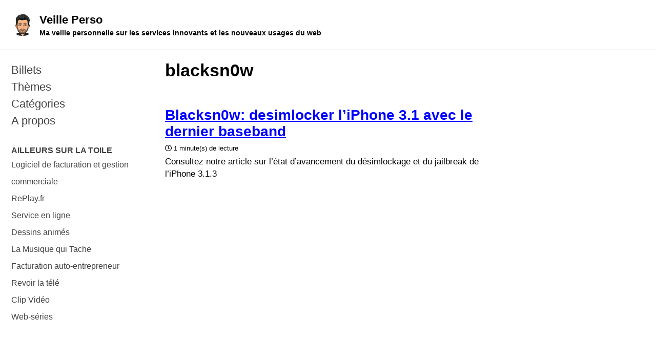

--- FILE ---
content_type: text/html
request_url: https://veilleperso.com/blog/blacksn0w/
body_size: 2828
content:
<!doctype html>
<!--
  Minimal Mistakes Jekyll Theme 4.24.0 by Michael Rose
  Copyright 2013-2020 Michael Rose - mademistakes.com | @mmistakes
  Free for personal and commercial use under the MIT license
  https://github.com/mmistakes/minimal-mistakes/blob/master/LICENSE
-->
<html lang="fr" class="no-js">
  <head>
    <meta charset="utf-8">

<!-- begin _includes/seo.html --><title>blacksn0w - Veille Perso</title>
<meta name="description" content="Ma veille personnelle sur les services innovants et les nouveaux usages du web">


  <meta name="author" content="Olivier">
  


<meta property="og:type" content="website">
<meta property="og:locale" content="fr_FR">
<meta property="og:site_name" content="Veille Perso">
<meta property="og:title" content="blacksn0w">
<meta property="og:url" content="https://veilleperso.com//blog/blacksn0w/">


  <meta property="og:description" content="Ma veille personnelle sur les services innovants et les nouveaux usages du web">











  

  


<link rel="canonical" href="https://veilleperso.com//blog/blacksn0w/">




<script type="application/ld+json">
  {
    "@context": "https://schema.org",
    
      "@type": "Person",
      "name": "Veille Perso",
      "url": "https://veilleperso.com//"
    
  }
</script>







<!-- end _includes/seo.html -->



  <link href="/feed.xml" type="application/atom+xml" rel="alternate" title="Veille Perso Feed">


<!-- https://t.co/dKP3o1e -->
<meta name="viewport" content="width=device-width, initial-scale=1.0">

<script>
  document.documentElement.className = document.documentElement.className.replace(/\bno-js\b/g, '') + ' js ';
</script>

<!-- For all browsers -->
<link rel="stylesheet" href="/assets/css/main.css">
<link rel="preload" href="https://cdn.jsdelivr.net/npm/@fortawesome/fontawesome-free@5/css/all.min.css" as="style" onload="this.onload=null;this.rel='stylesheet'">
<noscript><link rel="stylesheet" href="https://cdn.jsdelivr.net/npm/@fortawesome/fontawesome-free@5/css/all.min.css"></noscript>



    <!-- start custom head snippets -->

<!-- insert favicons. use https://realfavicongenerator.net/ -->

<!-- end custom head snippets -->

  </head>

  <body class="layout--archive-taxonomy">
    <nav class="skip-links">
  <ul>
    <li><a href="#site-nav" class="screen-reader-shortcut">Skip to primary navigation</a></li>
    <li><a href="#main" class="screen-reader-shortcut">Skip to content</a></li>
    <li><a href="#footer" class="screen-reader-shortcut">Skip to footer</a></li>
  </ul>
</nav>

    

<div class="masthead">
  <div class="masthead__inner-wrap">
    <div class="masthead__menu">
      <nav id="site-nav" class="greedy-nav">
        
          <a class="site-logo" href="/"><img src="https://www.gravatar.com/avatar/2e0e982698390d50cbb3cbfc7f204038?s=120" alt="Veille Perso"></a>
        
        <a class="site-title" href="/">
          Veille Perso
          <span class="site-subtitle">Ma veille personnelle sur les services innovants et les nouveaux usages du web</span>
        </a>
        
        <button class="greedy-nav__toggle hidden" type="button">
          <span class="visually-hidden">Menu</span>
          <div class="navicon"></div>
        </button>
        <ul class="hidden-links hidden"></ul>
      </nav>
    </div>
  </div>
</div>


    <div class="initial-content">
      



<div id="main" role="main">
  <div class="sidebar sticky">
  
  
  
  
  
  
  
  
  

<nav class="nav__list">
  
  <input id="ac-toc" name="accordion-toc" type="checkbox" />
  <label for="ac-toc">Menu</label>
  <ul class="nav__items">
    
      <li>
        

        
        <ul>
          
            <li><a href="/">Billets</a></li>
          
            <li><a href="/tags/">Thèmes</a></li>
          
            <li><a href="/categories/">Catégories</a></li>
          
            <li><a href="/apropos">A propos</a></li>
          
        </ul>
        
      </li>
    
  </ul>
</nav>

  
  


  <nav class="nav__list mini">
  <h3>AILLEURS SUR LA TOILE</h3>
  <ul class="nav__items">
    <li><a href="https://www.matpe.com/" title="Logiciel en ligne de gestion commerciale simple et efficace pour TPE et PME" target="_blank">Logiciel de facturation et gestion commerciale</a></li>
    <li><a href="https://www.replay.fr/" title="Le guide de toutes les émissions de télé disponibles en replay" target="_blank">RePlay.fr</a></li>
    <li><a href="https://www.serviceenligne.fr/" title="Les meilleurs services disponibles dans le cloud" target="_blank">Service en ligne</a></li>
    <li><a href="https://www.voirdessinanime.com/" title="Le site pour revoir gratuitement les dessins animés passés à la TV" target="_blank">Dessins animés</a></li>
    <li><a href="http://lamusiquequitache.fr/" rel="me" title="Mon blog sur l’actualité musicale rock au sens large" target="_blank">La Musique qui Tache</a></li>
    <li><a href="https://www.monae.fr/" title="Service de facturation en ligne et compta simplifiée pour auto-entrepreneurs" target="_blank">Facturation auto-entrepreneur</a></li>
    <li><a href="https://www.revoirlatele.com/" title="Tous les programmes tv populaires en télévision de rattrapage" target="_blank">Revoir la télé</a></li>
    <li><a href="http://www.clipvideohd.com/" rel="me" title="Tous les clips vidéos de vos artistes préférés disponible en streaming de qualité HD" target="_blank">Clip Vidéo</a></li>
    <li><a href="https://serieweb.com/" title="Le guide des webseries, pour découvrir les nouvelles séries du web" target="_blank">Web-séries</a></li>
    </ul>
  </nav>
</div>

  <div class="archive">
    
      <h1 id="page-title" class="page__title">blacksn0w</h1>
    
    
      



<div class="list__item">
  <article class="archive__item" itemscope itemtype="https://schema.org/CreativeWork">
    
    <h2 class="archive__item-title no_toc" itemprop="headline">
      
        <a href="/blacksn0w-desimlocker-iphone-3-1-dernier-baseband-4513" rel="permalink">Blacksn0w: desimlocker l’iPhone 3.1 avec le dernier baseband
</a>
      
    </h2>
    

  <p class="page__meta">
    

    

    
      
      

      <span class="page__meta-readtime">
        <i class="far fa-clock" aria-hidden="true"></i>
        
          1 minute(s) de lecture
        
      </span>
    
  </p>


    <p class="archive__item-excerpt" itemprop="description">Consultez notre article sur l’état d’avancement du désimlockage et du jailbreak de l’iPhone 3.1.3
</p>
  </article>
</div>

    
  </div>
</div>

    </div>

    

    <div id="footer" class="page__footer">
      <footer>
        <!-- start custom footer snippets -->

<!-- end custom footer snippets -->
        <div class="page__footer-follow">
  <ul class="social-icons">
    
      <li><strong>Contact</strong></li>
    

    
      
        
          <li><a href="https://twitter.com/bikerduweb" rel="nofollow noopener noreferrer"><i class="fab fa-fw fa-twitter-square" aria-hidden="true"></i> Twitter</a></li>
        
      
        
          <li><a href="https://www.facebook.com/olivier.ruffin/" rel="nofollow noopener noreferrer"><i class="fab fa-fw fa-facebook-square" aria-hidden="true"></i> Facebook</a></li>
        
      
        
          <li><a href="https://github.com/bikerduweb/" rel="nofollow noopener noreferrer"><i class="fab fa-fw fa-github" aria-hidden="true"></i> GitHub</a></li>
        
      
        
          <li><a href="https://www.instagram.com/bikerduweb/" rel="nofollow noopener noreferrer"><i class="fab fa-fw fa-instagram" aria-hidden="true"></i> Instagram</a></li>
        
      
    

    
      <li><a href="/feed.xml"><i class="fas fa-fw fa-rss-square" aria-hidden="true"></i> Flux</a></li>
    
  </ul>
</div>

<div class="page__footer-copyright">&copy; 2023 Veille Perso &bull; Design: <a href="https://mademistakes.com/work/minimal-mistakes-jekyll-theme/" rel="nofollow">Minimal Mistakes</a>.</div>

      </footer>
    </div>

    
  <script src="/assets/js/main.min.js"></script>










  <script defer src="https://static.cloudflareinsights.com/beacon.min.js/vcd15cbe7772f49c399c6a5babf22c1241717689176015" integrity="sha512-ZpsOmlRQV6y907TI0dKBHq9Md29nnaEIPlkf84rnaERnq6zvWvPUqr2ft8M1aS28oN72PdrCzSjY4U6VaAw1EQ==" data-cf-beacon='{"version":"2024.11.0","token":"53a5990115ee4eb18c439e701827a08f","r":1,"server_timing":{"name":{"cfCacheStatus":true,"cfEdge":true,"cfExtPri":true,"cfL4":true,"cfOrigin":true,"cfSpeedBrain":true},"location_startswith":null}}' crossorigin="anonymous"></script>
</body>
</html>
